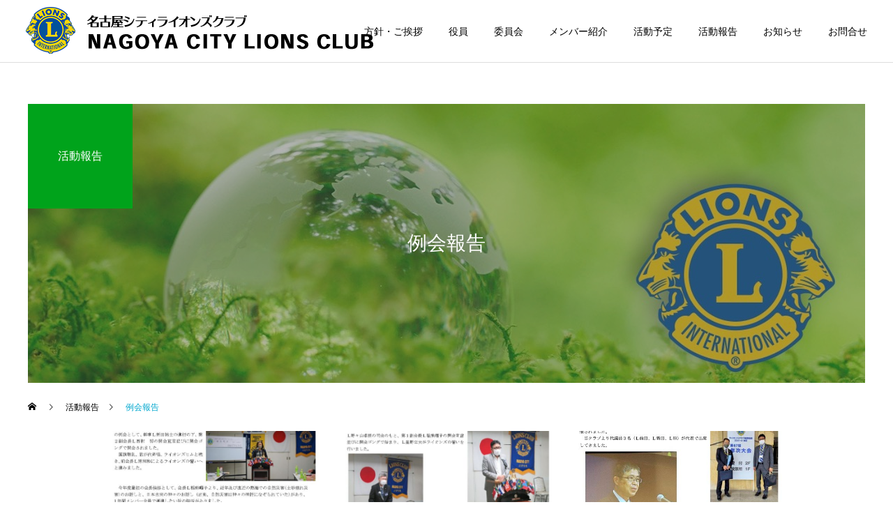

--- FILE ---
content_type: text/html; charset=UTF-8
request_url: https://lions2.webdevelop55.com/category/category1-all/category1-1/
body_size: 8725
content:
<!DOCTYPE html>
<html class="pc" lang="ja">
<head>
<meta charset="UTF-8">
<!--[if IE]><meta http-equiv="X-UA-Compatible" content="IE=edge"><![endif]-->
<meta name="viewport" content="width=device-width">
<title>例会報告に関する記事一覧</title>
<meta name="description" content="">
<link rel="pingback" href="https://lions2.webdevelop55.com/xmlrpc.php">
<link rel="shortcut icon" href="https://lions2.webdevelop55.com/wp-content/uploads/2021/10/rogo.png">
<meta name='robots' content='max-image-preview:large' />
<link rel="alternate" type="application/rss+xml" title="NAGOYA CITY LIONS CLUB &raquo; フィード" href="https://lions2.webdevelop55.com/feed/" />
<link rel="alternate" type="application/rss+xml" title="NAGOYA CITY LIONS CLUB &raquo; コメントフィード" href="https://lions2.webdevelop55.com/comments/feed/" />
<link rel="alternate" type="application/rss+xml" title="NAGOYA CITY LIONS CLUB &raquo; 例会報告 カテゴリーのフィード" href="https://lions2.webdevelop55.com/category/category1-all/category1-1/feed/" />
<link rel='stylesheet' id='style-css' href='https://lions2.webdevelop55.com/wp-content/themes/cure_tcd082/style.css?ver=1.4' type='text/css' media='all' />
<link rel='stylesheet' id='wp-block-library-css' href='https://lions2.webdevelop55.com/wp-includes/css/dist/block-library/style.min.css?ver=6.5.7' type='text/css' media='all' />
<style id='classic-theme-styles-inline-css' type='text/css'>
/*! This file is auto-generated */
.wp-block-button__link{color:#fff;background-color:#32373c;border-radius:9999px;box-shadow:none;text-decoration:none;padding:calc(.667em + 2px) calc(1.333em + 2px);font-size:1.125em}.wp-block-file__button{background:#32373c;color:#fff;text-decoration:none}
</style>
<style id='global-styles-inline-css' type='text/css'>
body{--wp--preset--color--black: #000000;--wp--preset--color--cyan-bluish-gray: #abb8c3;--wp--preset--color--white: #ffffff;--wp--preset--color--pale-pink: #f78da7;--wp--preset--color--vivid-red: #cf2e2e;--wp--preset--color--luminous-vivid-orange: #ff6900;--wp--preset--color--luminous-vivid-amber: #fcb900;--wp--preset--color--light-green-cyan: #7bdcb5;--wp--preset--color--vivid-green-cyan: #00d084;--wp--preset--color--pale-cyan-blue: #8ed1fc;--wp--preset--color--vivid-cyan-blue: #0693e3;--wp--preset--color--vivid-purple: #9b51e0;--wp--preset--gradient--vivid-cyan-blue-to-vivid-purple: linear-gradient(135deg,rgba(6,147,227,1) 0%,rgb(155,81,224) 100%);--wp--preset--gradient--light-green-cyan-to-vivid-green-cyan: linear-gradient(135deg,rgb(122,220,180) 0%,rgb(0,208,130) 100%);--wp--preset--gradient--luminous-vivid-amber-to-luminous-vivid-orange: linear-gradient(135deg,rgba(252,185,0,1) 0%,rgba(255,105,0,1) 100%);--wp--preset--gradient--luminous-vivid-orange-to-vivid-red: linear-gradient(135deg,rgba(255,105,0,1) 0%,rgb(207,46,46) 100%);--wp--preset--gradient--very-light-gray-to-cyan-bluish-gray: linear-gradient(135deg,rgb(238,238,238) 0%,rgb(169,184,195) 100%);--wp--preset--gradient--cool-to-warm-spectrum: linear-gradient(135deg,rgb(74,234,220) 0%,rgb(151,120,209) 20%,rgb(207,42,186) 40%,rgb(238,44,130) 60%,rgb(251,105,98) 80%,rgb(254,248,76) 100%);--wp--preset--gradient--blush-light-purple: linear-gradient(135deg,rgb(255,206,236) 0%,rgb(152,150,240) 100%);--wp--preset--gradient--blush-bordeaux: linear-gradient(135deg,rgb(254,205,165) 0%,rgb(254,45,45) 50%,rgb(107,0,62) 100%);--wp--preset--gradient--luminous-dusk: linear-gradient(135deg,rgb(255,203,112) 0%,rgb(199,81,192) 50%,rgb(65,88,208) 100%);--wp--preset--gradient--pale-ocean: linear-gradient(135deg,rgb(255,245,203) 0%,rgb(182,227,212) 50%,rgb(51,167,181) 100%);--wp--preset--gradient--electric-grass: linear-gradient(135deg,rgb(202,248,128) 0%,rgb(113,206,126) 100%);--wp--preset--gradient--midnight: linear-gradient(135deg,rgb(2,3,129) 0%,rgb(40,116,252) 100%);--wp--preset--font-size--small: 13px;--wp--preset--font-size--medium: 20px;--wp--preset--font-size--large: 36px;--wp--preset--font-size--x-large: 42px;--wp--preset--spacing--20: 0.44rem;--wp--preset--spacing--30: 0.67rem;--wp--preset--spacing--40: 1rem;--wp--preset--spacing--50: 1.5rem;--wp--preset--spacing--60: 2.25rem;--wp--preset--spacing--70: 3.38rem;--wp--preset--spacing--80: 5.06rem;--wp--preset--shadow--natural: 6px 6px 9px rgba(0, 0, 0, 0.2);--wp--preset--shadow--deep: 12px 12px 50px rgba(0, 0, 0, 0.4);--wp--preset--shadow--sharp: 6px 6px 0px rgba(0, 0, 0, 0.2);--wp--preset--shadow--outlined: 6px 6px 0px -3px rgba(255, 255, 255, 1), 6px 6px rgba(0, 0, 0, 1);--wp--preset--shadow--crisp: 6px 6px 0px rgba(0, 0, 0, 1);}:where(.is-layout-flex){gap: 0.5em;}:where(.is-layout-grid){gap: 0.5em;}body .is-layout-flex{display: flex;}body .is-layout-flex{flex-wrap: wrap;align-items: center;}body .is-layout-flex > *{margin: 0;}body .is-layout-grid{display: grid;}body .is-layout-grid > *{margin: 0;}:where(.wp-block-columns.is-layout-flex){gap: 2em;}:where(.wp-block-columns.is-layout-grid){gap: 2em;}:where(.wp-block-post-template.is-layout-flex){gap: 1.25em;}:where(.wp-block-post-template.is-layout-grid){gap: 1.25em;}.has-black-color{color: var(--wp--preset--color--black) !important;}.has-cyan-bluish-gray-color{color: var(--wp--preset--color--cyan-bluish-gray) !important;}.has-white-color{color: var(--wp--preset--color--white) !important;}.has-pale-pink-color{color: var(--wp--preset--color--pale-pink) !important;}.has-vivid-red-color{color: var(--wp--preset--color--vivid-red) !important;}.has-luminous-vivid-orange-color{color: var(--wp--preset--color--luminous-vivid-orange) !important;}.has-luminous-vivid-amber-color{color: var(--wp--preset--color--luminous-vivid-amber) !important;}.has-light-green-cyan-color{color: var(--wp--preset--color--light-green-cyan) !important;}.has-vivid-green-cyan-color{color: var(--wp--preset--color--vivid-green-cyan) !important;}.has-pale-cyan-blue-color{color: var(--wp--preset--color--pale-cyan-blue) !important;}.has-vivid-cyan-blue-color{color: var(--wp--preset--color--vivid-cyan-blue) !important;}.has-vivid-purple-color{color: var(--wp--preset--color--vivid-purple) !important;}.has-black-background-color{background-color: var(--wp--preset--color--black) !important;}.has-cyan-bluish-gray-background-color{background-color: var(--wp--preset--color--cyan-bluish-gray) !important;}.has-white-background-color{background-color: var(--wp--preset--color--white) !important;}.has-pale-pink-background-color{background-color: var(--wp--preset--color--pale-pink) !important;}.has-vivid-red-background-color{background-color: var(--wp--preset--color--vivid-red) !important;}.has-luminous-vivid-orange-background-color{background-color: var(--wp--preset--color--luminous-vivid-orange) !important;}.has-luminous-vivid-amber-background-color{background-color: var(--wp--preset--color--luminous-vivid-amber) !important;}.has-light-green-cyan-background-color{background-color: var(--wp--preset--color--light-green-cyan) !important;}.has-vivid-green-cyan-background-color{background-color: var(--wp--preset--color--vivid-green-cyan) !important;}.has-pale-cyan-blue-background-color{background-color: var(--wp--preset--color--pale-cyan-blue) !important;}.has-vivid-cyan-blue-background-color{background-color: var(--wp--preset--color--vivid-cyan-blue) !important;}.has-vivid-purple-background-color{background-color: var(--wp--preset--color--vivid-purple) !important;}.has-black-border-color{border-color: var(--wp--preset--color--black) !important;}.has-cyan-bluish-gray-border-color{border-color: var(--wp--preset--color--cyan-bluish-gray) !important;}.has-white-border-color{border-color: var(--wp--preset--color--white) !important;}.has-pale-pink-border-color{border-color: var(--wp--preset--color--pale-pink) !important;}.has-vivid-red-border-color{border-color: var(--wp--preset--color--vivid-red) !important;}.has-luminous-vivid-orange-border-color{border-color: var(--wp--preset--color--luminous-vivid-orange) !important;}.has-luminous-vivid-amber-border-color{border-color: var(--wp--preset--color--luminous-vivid-amber) !important;}.has-light-green-cyan-border-color{border-color: var(--wp--preset--color--light-green-cyan) !important;}.has-vivid-green-cyan-border-color{border-color: var(--wp--preset--color--vivid-green-cyan) !important;}.has-pale-cyan-blue-border-color{border-color: var(--wp--preset--color--pale-cyan-blue) !important;}.has-vivid-cyan-blue-border-color{border-color: var(--wp--preset--color--vivid-cyan-blue) !important;}.has-vivid-purple-border-color{border-color: var(--wp--preset--color--vivid-purple) !important;}.has-vivid-cyan-blue-to-vivid-purple-gradient-background{background: var(--wp--preset--gradient--vivid-cyan-blue-to-vivid-purple) !important;}.has-light-green-cyan-to-vivid-green-cyan-gradient-background{background: var(--wp--preset--gradient--light-green-cyan-to-vivid-green-cyan) !important;}.has-luminous-vivid-amber-to-luminous-vivid-orange-gradient-background{background: var(--wp--preset--gradient--luminous-vivid-amber-to-luminous-vivid-orange) !important;}.has-luminous-vivid-orange-to-vivid-red-gradient-background{background: var(--wp--preset--gradient--luminous-vivid-orange-to-vivid-red) !important;}.has-very-light-gray-to-cyan-bluish-gray-gradient-background{background: var(--wp--preset--gradient--very-light-gray-to-cyan-bluish-gray) !important;}.has-cool-to-warm-spectrum-gradient-background{background: var(--wp--preset--gradient--cool-to-warm-spectrum) !important;}.has-blush-light-purple-gradient-background{background: var(--wp--preset--gradient--blush-light-purple) !important;}.has-blush-bordeaux-gradient-background{background: var(--wp--preset--gradient--blush-bordeaux) !important;}.has-luminous-dusk-gradient-background{background: var(--wp--preset--gradient--luminous-dusk) !important;}.has-pale-ocean-gradient-background{background: var(--wp--preset--gradient--pale-ocean) !important;}.has-electric-grass-gradient-background{background: var(--wp--preset--gradient--electric-grass) !important;}.has-midnight-gradient-background{background: var(--wp--preset--gradient--midnight) !important;}.has-small-font-size{font-size: var(--wp--preset--font-size--small) !important;}.has-medium-font-size{font-size: var(--wp--preset--font-size--medium) !important;}.has-large-font-size{font-size: var(--wp--preset--font-size--large) !important;}.has-x-large-font-size{font-size: var(--wp--preset--font-size--x-large) !important;}
.wp-block-navigation a:where(:not(.wp-element-button)){color: inherit;}
:where(.wp-block-post-template.is-layout-flex){gap: 1.25em;}:where(.wp-block-post-template.is-layout-grid){gap: 1.25em;}
:where(.wp-block-columns.is-layout-flex){gap: 2em;}:where(.wp-block-columns.is-layout-grid){gap: 2em;}
.wp-block-pullquote{font-size: 1.5em;line-height: 1.6;}
</style>
<link rel='stylesheet' id='contact-form-7-css' href='https://lions2.webdevelop55.com/wp-content/plugins/contact-form-7/includes/css/styles.css?ver=5.5.6' type='text/css' media='all' />
<script type="text/javascript" src="https://lions2.webdevelop55.com/wp-includes/js/jquery/jquery.min.js?ver=3.7.1" id="jquery-core-js"></script>
<script type="text/javascript" src="https://lions2.webdevelop55.com/wp-includes/js/jquery/jquery-migrate.min.js?ver=3.4.1" id="jquery-migrate-js"></script>
<link rel="https://api.w.org/" href="https://lions2.webdevelop55.com/wp-json/" /><link rel="alternate" type="application/json" href="https://lions2.webdevelop55.com/wp-json/wp/v2/categories/3" />
<link rel="stylesheet" href="https://lions2.webdevelop55.com/wp-content/themes/cure_tcd082/css/design-plus.css?ver=1.4">
<link rel="stylesheet" href="https://lions2.webdevelop55.com/wp-content/themes/cure_tcd082/css/sns-botton.css?ver=1.4">
<link rel="stylesheet" media="screen and (max-width:1251px)" href="https://lions2.webdevelop55.com/wp-content/themes/cure_tcd082/css/responsive.css?ver=1.4">
<link rel="stylesheet" media="screen and (max-width:1251px)" href="https://lions2.webdevelop55.com/wp-content/themes/cure_tcd082/css/footer-bar.css?ver=1.4">

<script src="https://lions2.webdevelop55.com/wp-content/themes/cure_tcd082/js/jquery.easing.1.4.js?ver=1.4"></script>
<script src="https://lions2.webdevelop55.com/wp-content/themes/cure_tcd082/js/jscript.js?ver=1.4"></script>
<script src="https://lions2.webdevelop55.com/wp-content/themes/cure_tcd082/js/comment.js?ver=1.4"></script>

<link rel="stylesheet" href="https://lions2.webdevelop55.com/wp-content/themes/cure_tcd082/js/simplebar.css?ver=1.4">
<script src="https://lions2.webdevelop55.com/wp-content/themes/cure_tcd082/js/simplebar.min.js?ver=1.4"></script>


<script src="https://lions2.webdevelop55.com/wp-content/themes/cure_tcd082/js/header_fix.js?ver=1.4"></script>
<script src="https://lions2.webdevelop55.com/wp-content/themes/cure_tcd082/js/header_fix_mobile.js?ver=1.4"></script>



<style type="text/css">

body, input, textarea { font-family: Arial, "Hiragino Sans", "ヒラギノ角ゴ ProN", "Hiragino Kaku Gothic ProN", "游ゴシック", YuGothic, "メイリオ", Meiryo, sans-serif; }

.rich_font, .p-vertical { font-family: Arial, "Hiragino Sans", "ヒラギノ角ゴ ProN", "Hiragino Kaku Gothic ProN", "游ゴシック", YuGothic, "メイリオ", Meiryo, sans-serif; font-weight:500; }

.rich_font_type1 { font-family: Arial, "Hiragino Kaku Gothic ProN", "ヒラギノ角ゴ ProN W3", "メイリオ", Meiryo, sans-serif; }
.rich_font_type2 { font-family: Arial, "Hiragino Sans", "ヒラギノ角ゴ ProN", "Hiragino Kaku Gothic ProN", "游ゴシック", YuGothic, "メイリオ", Meiryo, sans-serif; font-weight:500; }
.rich_font_type3 { font-family: "Times New Roman" , "游明朝" , "Yu Mincho" , "游明朝体" , "YuMincho" , "ヒラギノ明朝 Pro W3" , "Hiragino Mincho Pro" , "HiraMinProN-W3" , "HGS明朝E" , "ＭＳ Ｐ明朝" , "MS PMincho" , serif; font-weight:500; }


#header { background:#ffffff; }
body.home #header.active { background:#ffffff; }
#side_button a { background:#529eaa; }
#side_button a:hover { background:#37828e; }
body.home #header_logo .logo a, body.home #global_menu > ul > li > a { color:#000000; }
body.home #header_logo .logo a:hover, body.home #global_menu > ul > li > a:hover, #global_menu > ul > li.active > a, #global_menu > ul > li.active_button > a { color:#00a7ce !important; }
body.home #header.active #header_logo .logo a, #global_menu > ul > li > a, body.home #header.active #global_menu > ul > li > a { color:#000000; }
#global_menu ul ul a { color:#ffffff; background:#007997; }
#global_menu ul ul a:hover { background:#00a7ce; }
body.home #menu_button span { background:#000000; }
#menu_button span { background:#000; }
#menu_button:hover span { background:#00a7ce !important; }
#drawer_menu { background:#222222; }
#mobile_menu a, .mobile #lang_button a { color:#ffffff; background:#222222; border-bottom:1px solid #444444; }
#mobile_menu li li a { color:#ffffff; background:#333333; }
#mobile_menu a:hover, #drawer_menu .close_button:hover, #mobile_menu .child_menu_button:hover, .mobile #lang_button a:hover { color:#ffffff; background:#00a7ce; }
#mobile_menu li li a:hover { color:#ffffff; }
.megamenu_service_list { background:#007995; }
.megamenu_service_list .headline { font-size:16px; }
.megamenu_service_list .title { font-size:14px; }
.megamenu_blog_list { background:#007995; }
.megamenu_blog_list .title { font-size:14px; }
#footer_banner .title { font-size:14px; }
#footer .service_list, #footer .service_list a { color:#ffffff; }
#footer_contact .link_button a { color:#ffffff; background:#02a8c6; }
#footer_contact .link_button a:hover { color:#ffffff; background:#007a96; }
#footer_tel .tel_number .icon:before { color:#00a8c8; }
#footer_schedule { font-size:14px; border-color:#05aac9; }
#footer_schedule td { border-color:#05aac9; color:#00a8c8; }
.footer_info { font-size:16px; }
#return_top a:before { color:#ffffff; }
#return_top a { background:#007a94; }
#return_top a:hover { background:#006277; }
@media screen and (max-width:750px) {
  #footer_banner .title { font-size:12px; }
  .footer_info { font-size:14px; }
  #footer_schedule { font-size:12px; }
}

.author_profile a.avatar img, .animate_image img, .animate_background .image, #recipe_archive .blur_image {
  width:100%; height:auto;
  -webkit-transition: transform  0.75s ease;
  transition: transform  0.75s ease;
}
.author_profile a.avatar:hover img, .animate_image:hover img, .animate_background:hover .image, #recipe_archive a:hover .blur_image {
  -webkit-transform: scale(1.2);
  transform: scale(1.2);
}



a { color:#000; }

a:hover, #header_logo a:hover, #global_menu > ul > li.current-menu-item > a, .megamenu_blog_list a:hover .title, #footer a:hover, #footer_social_link li a:hover:before, #bread_crumb a:hover, #bread_crumb li.home a:hover:after, #bread_crumb, #bread_crumb li.last, #next_prev_post a:hover,
.megamenu_blog_slider a:hover , .megamenu_blog_slider .category a:hover, .megamenu_blog_slider_wrap .carousel_arrow:hover:before, .megamenu_menu_list .carousel_arrow:hover:before, .single_copy_title_url_btn:hover,
.p-dropdown__list li a:hover, .p-dropdown__title:hover, .p-dropdown__title:hover:after, .p-dropdown__title:hover:after, .p-dropdown__list li a:hover, .p-dropdown__list .child_menu_button:hover, .tcdw_search_box_widget .search_area .search_button:hover:before,
#index_news a .date, #index_news_slider a:hover .title, .tcd_category_list a:hover, .tcd_category_list .child_menu_button:hover, .styled_post_list1 a:hover .title,
#post_title_area .post_meta a:hover, #single_author_title_area .author_link li a:hover:before, .author_profile a:hover, .author_profile .author_link li a:hover:before, #post_meta_bottom a:hover, .cardlink_title a:hover, .comment a:hover, .comment_form_wrapper a:hover, #searchform .submit_button:hover:before
  { color: #00a7ce; }

#comment_tab li.active a, #submit_comment:hover, #cancel_comment_reply a:hover, #wp-calendar #prev a:hover, #wp-calendar #next a:hover, #wp-calendar td a:hover,
#post_pagination p, #post_pagination a:hover, #p_readmore .button:hover, .page_navi a:hover, .page_navi span.current, #post_pagination a:hover,.c-pw__btn:hover, #post_pagination a:hover, #comment_tab li a:hover,
.post_slider_widget .slick-dots button:hover::before, .post_slider_widget .slick-dots .slick-active button::before
  { background-color: #00a7ce; }

.widget_headline, #comment_textarea textarea:focus, .c-pw__box-input:focus, .page_navi a:hover, .page_navi span.current, #post_pagination p, #post_pagination a:hover
  { border-color: #00a7ce; }

.post_content a { color:#000000; }
.post_content a:hover { color:#00a7ce; }
.cat_id_16 a { color:#ffffff !important; background:#02a8c6 !important; }
.cat_id_16 a:hover { color:#ffffff !important; background:#007a96 !important; }
.cat_id_15 a { color:#ffffff !important; background:#02a8c6 !important; }
.cat_id_15 a:hover { color:#ffffff !important; background:#007a96 !important; }
.cat_id_14 a { color:#ffffff !important; background:#02a8c6 !important; }
.cat_id_14 a:hover { color:#ffffff !important; background:#007a96 !important; }
.cat_id_18 a { color:#ffffff !important; background:#02a8c6 !important; }
.cat_id_18 a:hover { color:#ffffff !important; background:#007a96 !important; }
.cat_id_4 a { color:#ffffff !important; background:#01bc0b !important; }
.cat_id_4 a:hover { color:#ffffff !important; background:#00a31b !important; }
.cat_id_3 a { color:#ffffff !important; background:#01bc0b !important; }
.cat_id_3 a:hover { color:#ffffff !important; background:#00a31b !important; }
.cat_id_13 a { color:#ffffff !important; background:#02a8c6 !important; }
.cat_id_13 a:hover { color:#ffffff !important; background:#007a96 !important; }
.cat_id_7 a { color:#ffffff !important; background:#01bc0b !important; }
.cat_id_7 a:hover { color:#ffffff !important; background:#00a31b !important; }
.styled_h2 {
  font-size:22px !important; text-align:left; color:#000000;   border-top:1px solid #222222;
  border-bottom:1px solid #222222;
  border-left:0px solid #222222;
  border-right:0px solid #222222;
  padding:30px 0px 30px 0px !important;
  margin:0px 0px 30px !important;
}
.styled_h3 {
  font-size:20px !important; text-align:left; color:#000000;   border-top:2px solid #222222;
  border-bottom:1px solid #dddddd;
  border-left:0px solid #dddddd;
  border-right:0px solid #dddddd;
  padding:30px 0px 30px 20px !important;
  margin:0px 0px 30px !important;
}
.styled_h4 {
  font-size:18px !important; text-align:left; color:#000000;   border-top:0px solid #dddddd;
  border-bottom:0px solid #dddddd;
  border-left:2px solid #222222;
  border-right:0px solid #dddddd;
  padding:10px 0px 10px 15px !important;
  margin:0px 0px 30px !important;
}
.styled_h5 {
  font-size:16px !important; text-align:left; color:#000000;   border-top:0px solid #dddddd;
  border-bottom:0px solid #dddddd;
  border-left:0px solid #dddddd;
  border-right:0px solid #dddddd;
  padding:15px 15px 15px 15px !important;
  margin:0px 0px 30px !important;
}
.q_custom_button1 { background: #535353; color: #ffffff !important; border-color: #535353 !important; }
.q_custom_button1:hover, .q_custom_button1:focus { background: #7d7d7d; color: #ffffff !important; border-color: #7d7d7d !important; }
.q_custom_button2 { background: #535353; color: #ffffff !important; border-color: #535353 !important; }
.q_custom_button2:hover, .q_custom_button2:focus { background: #7d7d7d; color: #ffffff !important; border-color: #7d7d7d !important; }
.q_custom_button3 { background: #535353; color: #ffffff !important; border-color: #535353 !important; }
.q_custom_button3:hover, .q_custom_button3:focus { background: #7d7d7d; color: #ffffff !important; border-color: #7d7d7d !important; }
.speech_balloon_left1 .speach_balloon_text { background-color: #ffdfdf; border-color: #ffdfdf; color: #000000 }
.speech_balloon_left1 .speach_balloon_text::before { border-right-color: #ffdfdf }
.speech_balloon_left1 .speach_balloon_text::after { border-right-color: #ffdfdf }
.speech_balloon_left2 .speach_balloon_text { background-color: #ffffff; border-color: #ff5353; color: #000000 }
.speech_balloon_left2 .speach_balloon_text::before { border-right-color: #ff5353 }
.speech_balloon_left2 .speach_balloon_text::after { border-right-color: #ffffff }
.speech_balloon_right1 .speach_balloon_text { background-color: #ccf4ff; border-color: #ccf4ff; color: #000000 }
.speech_balloon_right1 .speach_balloon_text::before { border-left-color: #ccf4ff }
.speech_balloon_right1 .speach_balloon_text::after { border-left-color: #ccf4ff }
.speech_balloon_right2 .speach_balloon_text { background-color: #ffffff; border-color: #0789b5; color: #000000 }
.speech_balloon_right2 .speach_balloon_text::before { border-left-color: #0789b5 }
.speech_balloon_right2 .speach_balloon_text::after { border-left-color: #ffffff }
.qt_google_map .pb_googlemap_custom-overlay-inner { background:#000000; color:#ffffff; }
.qt_google_map .pb_googlemap_custom-overlay-inner::after { border-color:#000000 transparent transparent transparent; }
</style>

<style id="current-page-style" type="text/css">
#page_header .title { font-size:28px; color:#FFFFFF; }
#page_header .sub_title { font-size:16px; color:#FFFFFF; background:#00a31b; }
#content_header .desc { font-size:16px; }
#blog_list .title { font-size:16px; }
@media screen and (max-width:750px) {
  #page_header .title { font-size:24px; }
  #page_header .sub_title { font-size:14px; }
  #content_header .desc { font-size:14px; }
  #blog_list .title { font-size:14px; }
}
#site_loader_overlay.active #site_loader_animation {
  opacity:0;
  -webkit-transition: all 1.0s cubic-bezier(0.22, 1, 0.36, 1) 0s; transition: all 1.0s cubic-bezier(0.22, 1, 0.36, 1) 0s;
}
</style>

<script type="text/javascript">
jQuery(document).ready(function($){

  $('.megamenu_blog_slider').slick({
    infinite: true,
    dots: false,
    arrows: false,
    slidesToShow: 4,
    slidesToScroll: 1,
    swipeToSlide: true,
    touchThreshold: 20,
    adaptiveHeight: false,
    pauseOnHover: true,
    autoplay: false,
    fade: false,
    easing: 'easeOutExpo',
    speed: 700,
    autoplaySpeed: 5000
  });
  $('.megamenu_blog_list .prev_item').on('click', function() {
    $(this).closest('.megamenu_blog_list').find('.megamenu_blog_slider').slick('slickPrev');
  });
  $('.megamenu_blog_list .next_item').on('click', function() {
    $(this).closest('.megamenu_blog_list').find('.megamenu_blog_slider').slick('slickNext');
  });

});
</script>
<script type="text/javascript">
jQuery(document).ready(function($){
  var side_button_width = $("#side_button").width();
  $("#side_button").css('width',side_button_width + 'px').css('left','calc(100% - 60px)').css('opacity','1');
  $("#side_button").hover(function(){
     $(this).css('left','calc(100% - ' + side_button_width + 'px)');
  }, function(){
     $(this).css('left','calc(100% - 60px)');
  });

  var side_button_height = $("#side_button").height();
  var header_message_height = $('#header_message').innerHeight();
  if ($('#header_message').css('display') == 'none') {
    var header_message_height = '';
  }
  var winW = $(window).width();
  if( winW > 1251 ){
    $("#side_button").css('top', header_message_height + 149 + 'px');
  } else {
    $("#side_button").css('top', header_message_height + 157 + 'px');
  }
  $(window).on('resize', function(){
    var winW = $(window).width();
    if( winW > 1251 ){
      $("#side_button").css('top', header_message_height + 149 + 'px');
    } else {
      $("#side_button").css('top', header_message_height + 157 + 'px');
    }
  });
  var side_button_position = $('#side_button').offset();
  $(window).scroll(function () {
    if($(window).scrollTop() > side_button_position.top - 150) {
      $("#side_button").addClass('fixed');
    } else {
      $("#side_button").removeClass('fixed');
    }
  });

});
</script>
</head>
<body id="body" class="archive category category-category1-1 category-3 use_header_fix use_mobile_header_fix">


<div id="container">

 
 <header id="header">
    <div id="header_logo">
   <div class="logo">
 <a href="https://lions2.webdevelop55.com/" title="NAGOYA CITY LIONS CLUB">
    <img class="pc_logo_image " src="https://lions2.webdevelop55.com/wp-content/uploads/2021/10/header-logo.png?1763318109" alt="NAGOYA CITY LIONS CLUB" title="NAGOYA CITY LIONS CLUB" width="500" height="150" />
        <img class="mobile_logo_image " src="https://lions2.webdevelop55.com/wp-content/uploads/2021/10/logo-sp.png?1763318109" alt="NAGOYA CITY LIONS CLUB" title="NAGOYA CITY LIONS CLUB" width="310" height="50" />
     </a>
</div>

  </div>
      <a id="menu_button" href="#"><span></span><span></span><span></span></a>
  <nav id="global_menu">
   <ul id="menu-%e3%82%b0%e3%83%ad%e3%83%bc%e3%83%90%e3%83%ab" class="menu"><li id="menu-item-41" class="menu-item menu-item-type-post_type menu-item-object-page menu-item-41 "><a href="https://lions2.webdevelop55.com/policy/">方針・ご挨拶</a></li>
<li id="menu-item-51" class="menu-item menu-item-type-post_type menu-item-object-page menu-item-51 "><a href="https://lions2.webdevelop55.com/board-member/">役員</a></li>
<li id="menu-item-66" class="menu-item menu-item-type-post_type menu-item-object-page menu-item-66 "><a href="https://lions2.webdevelop55.com/committee/">委員会</a></li>
<li id="menu-item-317" class="menu-item menu-item-type-post_type menu-item-object-page menu-item-317 "><a href="https://lions2.webdevelop55.com/member-1/">メンバー紹介</a></li>
<li id="menu-item-65" class="menu-item menu-item-type-post_type menu-item-object-page menu-item-65 "><a href="https://lions2.webdevelop55.com/schedule/">活動予定</a></li>
<li id="menu-item-343" class="menu-item menu-item-type-custom menu-item-object-custom current-menu-ancestor current-menu-parent menu-item-has-children menu-item-343 "><a href="#">活動報告</a>
<ul class="sub-menu">
	<li id="menu-item-290" class="menu-item menu-item-type-taxonomy menu-item-object-category current-menu-item menu-item-290 "><a href="https://lions2.webdevelop55.com/category/category1-all/category1-1/" aria-current="page">例会報告</a></li>
	<li id="menu-item-291" class="menu-item menu-item-type-taxonomy menu-item-object-category menu-item-291 "><a href="https://lions2.webdevelop55.com/category/category1-all/category1-2/">ACT報告</a></li>
	<li id="menu-item-344" class="menu-item menu-item-type-taxonomy menu-item-object-category menu-item-344 "><a href="https://lions2.webdevelop55.com/category/category1-all/category1-3/">その他報告</a></li>
	<li id="menu-item-345" class="menu-item menu-item-type-taxonomy menu-item-object-category menu-item-345 "><a href="https://lions2.webdevelop55.com/category/category2-all/category2-5/">2021-2022年</a></li>
	<li id="menu-item-349" class="menu-item menu-item-type-taxonomy menu-item-object-category menu-item-349 "><a href="https://lions2.webdevelop55.com/category/category2-all/category2-1/">2020-2021年</a></li>
	<li id="menu-item-346" class="menu-item menu-item-type-taxonomy menu-item-object-category menu-item-346 "><a href="https://lions2.webdevelop55.com/category/category2-all/category2-2/">2019-2020年</a></li>
	<li id="menu-item-348" class="menu-item menu-item-type-taxonomy menu-item-object-category menu-item-348 "><a href="https://lions2.webdevelop55.com/category/category2-all/category2-3/">2018-2019年</a></li>
	<li id="menu-item-347" class="menu-item menu-item-type-taxonomy menu-item-object-category menu-item-347 "><a href="https://lions2.webdevelop55.com/category/category2-all/category2-4/">2017-2018年</a></li>
</ul>
</li>
<li id="menu-item-341" class="menu-item menu-item-type-custom menu-item-object-custom menu-item-341 "><a href="http://lions2.webdevelop55.com/news/">お知らせ</a></li>
<li id="menu-item-70" class="menu-item menu-item-type-post_type menu-item-object-page menu-item-70 "><a href="https://lions2.webdevelop55.com/contact/">お問合せ</a></li>
</ul>  </nav>
     </header>

 
 <div id="page_header" style="background:url(https://lions2.webdevelop55.com/wp-content/uploads/2021/10/プレゼンテーション2.jpg) no-repeat center top; background-size:cover;">
 <div id="page_header_inner">
    <h1 class="title rich_font_type3 ">例会報告</h1>
      <h2 class="sub_title rich_font_type2"><span>活動報告</span></h2>
   </div>
  <div class="overlay" style="background:rgba(0,0,0,0.3);"></div>
 </div>

<div id="bread_crumb" style="width:1200px;">
 <ul class="clearfix" itemscope itemtype="http://schema.org/BreadcrumbList">
 <li itemprop="itemListElement" itemscope itemtype="http://schema.org/ListItem" class="home"><a itemprop="item" href="https://lions2.webdevelop55.com/"><span itemprop="name">ホーム</span></a><meta itemprop="position" content="1"></li>
 <li itemprop="itemListElement" itemscope itemtype="http://schema.org/ListItem"><a itemprop="item" href="https://lions2.webdevelop55.com/2022/06/14/2021-07-08%e3%80%80%e7%ac%ac226%e5%9b%9e%e3%80%807%e6%9c%88%e7%ac%ac1%e4%be%8b%e4%bc%9a/"><span itemprop="name">活動報告</span></a><meta itemprop="position" content="2"></li>
 <li class="last" itemprop="itemListElement" itemscope itemtype="http://schema.org/ListItem"><span itemprop="name">例会報告</span><meta itemprop="position" content="3"></li>
 </ul>
</div>

<div id="main_contents" class="clearfix">

 <div id="blog_archive">

  
  
  <div id="blog_list" class="clearfix">
       <article class="item">
          <p class="category cat_id_3"><a href="https://lions2.webdevelop55.com/category/category1-all/category1-1/">例会報告</a></p>
          <a class="image_link animate_background" href="https://lions2.webdevelop55.com/2022/06/14/2021-07-08%e3%80%80%e7%ac%ac226%e5%9b%9e%e3%80%807%e6%9c%88%e7%ac%ac1%e4%be%8b%e4%bc%9a/">
      <div class="image_wrap">
       <div class="image" style="background:url(https://lions2.webdevelop55.com/wp-content/uploads/2022/06/226回7-1例会（20210708）報告書_page-0001-700x440.jpg) no-repeat center center; background-size:cover;"></div>
      </div>
      <div class="title_area">
       <h4 class="title"><span>2021/07/08　第226回　7月第1例会</span></h4>
              <p class="date"><time class="entry-date updated" datetime="2022-06-14T10:22:48+09:00">2022.06.14</time></p>
             </div>
     </a>
    </article>
       <article class="item">
          <p class="category cat_id_3"><a href="https://lions2.webdevelop55.com/category/category1-all/category1-1/">例会報告</a></p>
          <a class="image_link animate_background" href="https://lions2.webdevelop55.com/2021/06/03/2021-06-03%e3%80%80%e7%ac%ac224%e5%9b%9e%e3%80%806%e6%9c%88%e7%ac%ac1%e4%be%8b%e4%bc%9a/">
      <div class="image_wrap">
       <div class="image" style="background:url(https://lions2.webdevelop55.com/wp-content/uploads/2021/06/regular_20210603_page-0001-700x440.jpg) no-repeat center center; background-size:cover;"></div>
      </div>
      <div class="title_area">
       <h4 class="title"><span>2021/06/03　第224回　6月第1例会</span></h4>
              <p class="date"><time class="entry-date updated" datetime="2021-12-13T21:15:38+09:00">2021.06.03</time></p>
             </div>
     </a>
    </article>
       <article class="item">
          <p class="category cat_id_3"><a href="https://lions2.webdevelop55.com/category/category1-all/category1-1/">例会報告</a></p>
          <a class="image_link animate_background" href="https://lions2.webdevelop55.com/2021/04/24/2021-04-24%e3%80%80%e7%ac%ac221%e5%9b%9e%e3%80%804%e6%9c%88%e7%ac%ac2%e4%be%8b%e4%bc%9a/">
      <div class="image_wrap">
       <div class="image" style="background:url(https://lions2.webdevelop55.com/wp-content/uploads/2021/04/regular_20210424-595x440.jpg) no-repeat center center; background-size:cover;"></div>
      </div>
      <div class="title_area">
       <h4 class="title"><span>2021/04/24　第221回　4月第2例会</span></h4>
              <p class="date"><time class="entry-date updated" datetime="2021-12-13T21:22:27+09:00">2021.04.24</time></p>
             </div>
     </a>
    </article>
       <article class="item">
          <p class="category cat_id_3"><a href="https://lions2.webdevelop55.com/category/category1-all/category1-1/">例会報告</a></p>
          <a class="image_link animate_background" href="https://lions2.webdevelop55.com/2021/04/01/2021-04-01%e3%80%80%e7%ac%ac220%e5%9b%9e%e3%80%804%e6%9c%88%e7%ac%ac1%e4%be%8b%e4%bc%9a/">
      <div class="image_wrap">
       <div class="image" style="background:url(https://lions2.webdevelop55.com/wp-content/uploads/2021/04/regular_20210401-595x440.jpg) no-repeat center center; background-size:cover;"></div>
      </div>
      <div class="title_area">
       <h4 class="title"><span>2021/04/01　第220回　4月第1例会</span></h4>
              <p class="date"><time class="entry-date updated" datetime="2021-12-13T21:26:32+09:00">2021.04.01</time></p>
             </div>
     </a>
    </article>
       <article class="item">
          <p class="category cat_id_3"><a href="https://lions2.webdevelop55.com/category/category1-all/category1-1/">例会報告</a></p>
          <a class="image_link animate_background" href="https://lions2.webdevelop55.com/2021/03/25/2021-03-25%e3%80%80%e7%ac%ac219%e5%9b%9e%e3%80%803%e6%9c%88%e7%ac%ac2%e4%be%8b%e4%bc%9a/">
      <div class="image_wrap">
       <div class="image" style="background:url(https://lions2.webdevelop55.com/wp-content/uploads/2021/03/regular_20210325-595x440.jpg) no-repeat center center; background-size:cover;"></div>
      </div>
      <div class="title_area">
       <h4 class="title"><span>2021/03/25　第219回　3月第2例会</span></h4>
              <p class="date"><time class="entry-date updated" datetime="2021-12-13T21:26:59+09:00">2021.03.25</time></p>
             </div>
     </a>
    </article>
       <article class="item">
          <p class="category cat_id_3"><a href="https://lions2.webdevelop55.com/category/category1-all/category1-1/">例会報告</a></p>
          <a class="image_link animate_background" href="https://lions2.webdevelop55.com/2021/03/04/2021-03-04%e3%80%80%e7%ac%ac218%e5%9b%9e%e3%80%803%e6%9c%88%e7%ac%ac1%e4%be%8b%e4%bc%9a/">
      <div class="image_wrap">
       <div class="image" style="background:url(https://lions2.webdevelop55.com/wp-content/uploads/2021/03/regular_20210304-595x440.jpg) no-repeat center center; background-size:cover;"></div>
      </div>
      <div class="title_area">
       <h4 class="title"><span>2021/03/04　第218回　3月第1例会</span></h4>
              <p class="date"><time class="entry-date updated" datetime="2021-12-13T21:28:55+09:00">2021.03.04</time></p>
             </div>
     </a>
    </article>
       <article class="item">
          <p class="category cat_id_3"><a href="https://lions2.webdevelop55.com/category/category1-all/category1-1/">例会報告</a></p>
          <a class="image_link animate_background" href="https://lions2.webdevelop55.com/2020/12/03/2020-12-03%e3%80%80%e7%ac%ac212%e5%9b%9e%e3%80%8012%e6%9c%88%e7%ac%ac1%e4%be%8b%e4%bc%9a/">
      <div class="image_wrap">
       <div class="image" style="background:url(https://lions2.webdevelop55.com/wp-content/uploads/2020/12/regular_20201203-595x440.jpg) no-repeat center center; background-size:cover;"></div>
      </div>
      <div class="title_area">
       <h4 class="title"><span>2020/12/03　第212回　12月第1例会</span></h4>
              <p class="date"><time class="entry-date updated" datetime="2021-12-13T21:30:51+09:00">2020.12.03</time></p>
             </div>
     </a>
    </article>
       <article class="item">
          <p class="category cat_id_3"><a href="https://lions2.webdevelop55.com/category/category1-all/category1-1/">例会報告</a></p>
          <a class="image_link animate_background" href="https://lions2.webdevelop55.com/2020/11/19/2020-11-19%e3%80%80%e7%ac%ac211%e5%9b%9e%e3%80%8011%e6%9c%88%e7%ac%ac2%e4%be%8b%e4%bc%9a/">
      <div class="image_wrap">
       <div class="image" style="background:url(https://lions2.webdevelop55.com/wp-content/uploads/2020/11/regular_20201119-595x440.jpg) no-repeat center center; background-size:cover;"></div>
      </div>
      <div class="title_area">
       <h4 class="title"><span>2020/11/19　第211回　11月第2例会</span></h4>
              <p class="date"><time class="entry-date updated" datetime="2021-12-13T21:31:26+09:00">2020.11.19</time></p>
             </div>
     </a>
    </article>
       <article class="item">
          <p class="category cat_id_3"><a href="https://lions2.webdevelop55.com/category/category1-all/category1-1/">例会報告</a></p>
          <a class="image_link animate_background" href="https://lions2.webdevelop55.com/2020/11/05/2020-11-05%e3%80%80%e7%ac%ac210%e5%9b%9e%e3%80%8011%e6%9c%88%e7%ac%ac1%e4%be%8b%e4%bc%9a/">
      <div class="image_wrap">
       <div class="image" style="background:url(https://lions2.webdevelop55.com/wp-content/uploads/2020/11/regular_20201105-595x440.jpg) no-repeat center center; background-size:cover;"></div>
      </div>
      <div class="title_area">
       <h4 class="title"><span>2020/11/05　第210回　11月第1例会</span></h4>
              <p class="date"><time class="entry-date updated" datetime="2021-12-13T21:37:24+09:00">2020.11.05</time></p>
             </div>
     </a>
    </article>
       <article class="item">
          <p class="category cat_id_3"><a href="https://lions2.webdevelop55.com/category/category1-all/category1-1/">例会報告</a></p>
          <a class="image_link animate_background" href="https://lions2.webdevelop55.com/2020/10/22/2020-10-22%e3%80%80%e7%ac%ac209%e5%9b%9e%e3%80%8010%e6%9c%88%e7%ac%ac2%e4%be%8b%e4%bc%9a/">
      <div class="image_wrap">
       <div class="image" style="background:url(https://lions2.webdevelop55.com/wp-content/uploads/2020/10/regular_20201022-595x440.jpg) no-repeat center center; background-size:cover;"></div>
      </div>
      <div class="title_area">
       <h4 class="title"><span>2020/10/22　第209回　10月第2例会</span></h4>
              <p class="date"><time class="entry-date updated" datetime="2021-12-13T21:37:48+09:00">2020.10.22</time></p>
             </div>
     </a>
    </article>
     </div><!-- END #blog_list -->

  <div class="page_navi clearfix">
<ul class='page-numbers'>
	<li><span aria-current="page" class="page-numbers current">1</span></li>
	<li><a class="page-numbers" href="https://lions2.webdevelop55.com/category/category1-all/category1-1/page/2/">2</a></li>
	<li><a class="page-numbers" href="https://lions2.webdevelop55.com/category/category1-all/category1-1/page/3/">3</a></li>
	<li><a class="page-numbers" href="https://lions2.webdevelop55.com/category/category1-all/category1-1/page/4/">4</a></li>
	<li><a class="page-numbers" href="https://lions2.webdevelop55.com/category/category1-all/category1-1/page/5/">5</a></li>
	<li><a class="page-numbers" href="https://lions2.webdevelop55.com/category/category1-all/category1-1/page/6/">6</a></li>
	<li><a class="next page-numbers" href="https://lions2.webdevelop55.com/category/category1-all/category1-1/page/2/"><span>&raquo;</span></a></li>
</ul>

</div>

  
 </div><!-- END #blog_archive -->

</div><!-- END #main_contents -->


  <footer id="footer">

  
  <div id="footer_top">

   
   <div id="footer_inner">

    
    
   </div><!-- END #footer_inner -->

      <div id="footer_overlay" style="background:rgba(0,0,0,0.4);"></div>
   
      <div class="footer_bg_image " style="background:url(https://lions2.webdevelop55.com/wp-content/uploads/2021/09/22025564_l-scaled.jpg) no-repeat center center; background-size:cover;"></div>
      
  </div><!-- END #footer_top -->

  <div id="footer_bottom">

      <div id="footer_logo">
    
<h3 class="logo">
 <a href="https://lions2.webdevelop55.com/" title="NAGOYA CITY LIONS CLUB">
    <img class="pc_logo_image" src="https://lions2.webdevelop55.com/wp-content/uploads/2021/10/logo-sp.png?1763318109" alt="NAGOYA CITY LIONS CLUB" title="NAGOYA CITY LIONS CLUB" width="310" height="50" />
      <span class="mobile_logo_text" style="font-size:24px;">NAGOYA CITY LIONS CLUB</span>
   </a>
</h3>

   </div>
   
      <p class="footer_info">〒468-0053 名古屋市天白区植田南１丁目２０４番地１<br />
ＴＥＬ :０５２－８０１－４０５０　ＦＡＸ :０５２－８０１－４０５０　<br />
</p>
   
   
  </div><!-- END #footer_bottom -->

      <div id="footer_menu" class="footer_menu" style="background:#f5f5f5;">
   <ul id="menu-%e3%82%b0%e3%83%ad%e3%83%bc%e3%83%90%e3%83%ab-1" class="menu"><li class="menu-item menu-item-type-post_type menu-item-object-page menu-item-41 "><a href="https://lions2.webdevelop55.com/policy/">方針・ご挨拶</a></li>
<li class="menu-item menu-item-type-post_type menu-item-object-page menu-item-51 "><a href="https://lions2.webdevelop55.com/board-member/">役員</a></li>
<li class="menu-item menu-item-type-post_type menu-item-object-page menu-item-66 "><a href="https://lions2.webdevelop55.com/committee/">委員会</a></li>
<li class="menu-item menu-item-type-post_type menu-item-object-page menu-item-317 "><a href="https://lions2.webdevelop55.com/member-1/">メンバー紹介</a></li>
<li class="menu-item menu-item-type-post_type menu-item-object-page menu-item-65 "><a href="https://lions2.webdevelop55.com/schedule/">活動予定</a></li>
<li class="menu-item menu-item-type-custom menu-item-object-custom current-menu-ancestor current-menu-parent menu-item-343 "><a href="#">活動報告</a></li>
<li class="menu-item menu-item-type-custom menu-item-object-custom menu-item-341 "><a href="http://lions2.webdevelop55.com/news/">お知らせ</a></li>
<li class="menu-item menu-item-type-post_type menu-item-object-page menu-item-70 "><a href="https://lions2.webdevelop55.com/contact/">お問合せ</a></li>
</ul>  </div>
  
  <p id="copyright" style="background:#00a8c8; color:#ffffff;">Copyright © Nagoya City Lions Club All Rights Reserved.</p>

 </footer>

 
 <div id="return_top">
  <a href="#body"><span></span></a>
 </div>

 
</div><!-- #container -->

<div id="drawer_menu">
 <nav>
  <ul id="mobile_menu" class="menu"><li class="menu-item menu-item-type-post_type menu-item-object-page menu-item-41 "><a href="https://lions2.webdevelop55.com/policy/">方針・ご挨拶</a></li>
<li class="menu-item menu-item-type-post_type menu-item-object-page menu-item-51 "><a href="https://lions2.webdevelop55.com/board-member/">役員</a></li>
<li class="menu-item menu-item-type-post_type menu-item-object-page menu-item-66 "><a href="https://lions2.webdevelop55.com/committee/">委員会</a></li>
<li class="menu-item menu-item-type-post_type menu-item-object-page menu-item-317 "><a href="https://lions2.webdevelop55.com/member-1/">メンバー紹介</a></li>
<li class="menu-item menu-item-type-post_type menu-item-object-page menu-item-65 "><a href="https://lions2.webdevelop55.com/schedule/">活動予定</a></li>
<li class="menu-item menu-item-type-custom menu-item-object-custom current-menu-ancestor current-menu-parent menu-item-has-children menu-item-343 "><a href="#">活動報告</a>
<ul class="sub-menu">
	<li class="menu-item menu-item-type-taxonomy menu-item-object-category current-menu-item menu-item-290 "><a href="https://lions2.webdevelop55.com/category/category1-all/category1-1/" aria-current="page">例会報告</a></li>
	<li class="menu-item menu-item-type-taxonomy menu-item-object-category menu-item-291 "><a href="https://lions2.webdevelop55.com/category/category1-all/category1-2/">ACT報告</a></li>
	<li class="menu-item menu-item-type-taxonomy menu-item-object-category menu-item-344 "><a href="https://lions2.webdevelop55.com/category/category1-all/category1-3/">その他報告</a></li>
	<li class="menu-item menu-item-type-taxonomy menu-item-object-category menu-item-345 "><a href="https://lions2.webdevelop55.com/category/category2-all/category2-5/">2021-2022年</a></li>
	<li class="menu-item menu-item-type-taxonomy menu-item-object-category menu-item-349 "><a href="https://lions2.webdevelop55.com/category/category2-all/category2-1/">2020-2021年</a></li>
	<li class="menu-item menu-item-type-taxonomy menu-item-object-category menu-item-346 "><a href="https://lions2.webdevelop55.com/category/category2-all/category2-2/">2019-2020年</a></li>
	<li class="menu-item menu-item-type-taxonomy menu-item-object-category menu-item-348 "><a href="https://lions2.webdevelop55.com/category/category2-all/category2-3/">2018-2019年</a></li>
	<li class="menu-item menu-item-type-taxonomy menu-item-object-category menu-item-347 "><a href="https://lions2.webdevelop55.com/category/category2-all/category2-4/">2017-2018年</a></li>
</ul>
</li>
<li class="menu-item menu-item-type-custom menu-item-object-custom menu-item-341 "><a href="http://lions2.webdevelop55.com/news/">お知らせ</a></li>
<li class="menu-item menu-item-type-post_type menu-item-object-page menu-item-70 "><a href="https://lions2.webdevelop55.com/contact/">お問合せ</a></li>
</ul> </nav>
 <div id="mobile_banner">
   </div><!-- END #header_mobile_banner -->
</div>

<script>


jQuery(document).ready(function($){

  $('#page_header').addClass('animate');

});
</script>


<link rel='stylesheet' id='slick-style-css' href='https://lions2.webdevelop55.com/wp-content/themes/cure_tcd082/js/slick.css?ver=1.0.0' type='text/css' media='all' />
<script type="text/javascript" src="https://lions2.webdevelop55.com/wp-includes/js/dist/vendor/wp-polyfill-inert.min.js?ver=3.1.2" id="wp-polyfill-inert-js"></script>
<script type="text/javascript" src="https://lions2.webdevelop55.com/wp-includes/js/dist/vendor/regenerator-runtime.min.js?ver=0.14.0" id="regenerator-runtime-js"></script>
<script type="text/javascript" src="https://lions2.webdevelop55.com/wp-includes/js/dist/vendor/wp-polyfill.min.js?ver=3.15.0" id="wp-polyfill-js"></script>
<script type="text/javascript" id="contact-form-7-js-extra">
/* <![CDATA[ */
var wpcf7 = {"api":{"root":"https:\/\/lions2.webdevelop55.com\/wp-json\/","namespace":"contact-form-7\/v1"}};
/* ]]> */
</script>
<script type="text/javascript" src="https://lions2.webdevelop55.com/wp-content/plugins/contact-form-7/includes/js/index.js?ver=5.5.6" id="contact-form-7-js"></script>
<script type="text/javascript" src="https://lions2.webdevelop55.com/wp-content/themes/cure_tcd082/js/slick.min.js?ver=1.0.0" id="slick-script-js"></script>
</body>
</html>